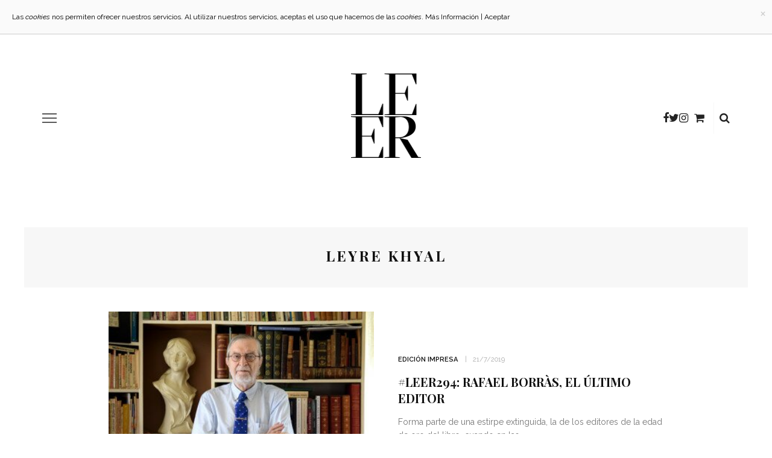

--- FILE ---
content_type: text/css;charset=UTF-8
request_url: https://revistaleer.com/wp-content/plugins/look-ruby-core/core.css
body_size: 190
content:
.btn.shortcode-btn {
    display: inline-block;
    padding: 7px 15px;
    font-size: 12px;
    line-height: 1.5;
    margin-right: 10px;
    margin-bottom: 20px;
    color: #fff !important;
    background-color: #282828;
    text-decoration: none !important;
    -webkit-transition: all .2s linear;
    -moz-transition: all .2s linear;
    -ms-transition: all .2s linear;
    -o-transition: all .2s linear;
    transition: all .2s linear;
}

.btn.shortcode-btn:hover, .btn.shortcode-btn:focus {
    background-color: #111 !important;
}

.btn.shortcode-btn.is-round {
    border-radius: 18px;
}

.btn.shortcode-btn.is-3d {
    border-radius: 6px;
    position: relative;
    z-index: 2;
}

.btn.shortcode-btn.is-3d:after {
    content: '';
    position: absolute;
    z-index: -1;
    left: 0;
    right: 0;
    top: 3px;
    bottom: -3px;
    background-color: inherit;
    border-radius: 6px;
    opacity: .7;
}

.shortcode-dropcap.is-default {
    text-transform: uppercase !important;
    display: block;
    float: left;
    margin: 0 15px 0 0;
    line-height: 1.2em;
    font-size: 60px;
    vertical-align: middle;
    text-align: center;
}

.shortcode-dropcap.is-background {
    background-color: #282828;
    text-transform: uppercase !important;
    color: #fff;
    display: block;
    float: left;
    margin: 0 15px 0 0;
    font-size: 40px;
    line-height: 40px !important;
    padding: 15px;
    margin-top: 2px;
    text-align: center;
}

.shortcode-accordion {
    display: block;
    margin-left: 30px !important;
    background-color: #f7f7f7;
    padding: 15px 20px 25px 20px;
    margin-bottom: 30px;
}

.shortcode-accordion h3.accordion-item-title {
    font-size: 18px;
    margin-top: 20px;
    padding-bottom: 10px;
    border-bottom: 1px solid #eee;
    cursor: pointer;
}

.shortcode-accordion h3.accordion-item-title:before {
    content: '+';
    display: inline-block;
    margin-right: 7px;
}

.accordion-item-content {
    display: none;
    margin: 0;
    padding: 20px;
    background-color: #fff;
}

.shortcode-row {
    display: block;
    margin-bottom: 30px;
    margin-left: 15px !important;
    margin-right: 15px !important;
}

.shortcode-col {
    padding-left: 15px !important;
    padding-right: 15px !important;
}

.rtl .btn.shortcode-btn {
    margin-left: 10px;
}

.rtl .shortcode-dropcap.is-default {
    float: right;
    margin: 0 0 0 15px;
}

.rtl .shortcode-dropcap.is-background {
    float: right;
    margin: 0 0 0 15px;
}

.rtl .shortcode-accordion {
    margin-right: 30px !important;
    margin-left: 0 !important;
    padding: 15px 20px 25px 20px;
}

.rtl .shortcode-accordion h3.accordion-item-title:before {
    margin-left: 7px;
    margin-right: 0;
}

--- FILE ---
content_type: application/javascript
request_url: https://revistaleer.com/wp-content/plugins/wp_shopcart/js/wpshopcart-library.js
body_size: -42
content:
jQuery(document).ready(function($) {
  
  $('.modalClose').click(function() {
    $('.WpShopcartUnavailable').fadeOut(800);
  });
  
  $('#WpShopcartCancelPayPalSubscription').click(function() {
    return confirm('Are you sure you want to cancel your subscription?\n');
  });
});


var $pj = jQuery.noConflict();

function getCartButtonFormData(formId) {
  var theForm = $pj('#' + formId);
  var str = '';
  $pj('input:not([type=checkbox], :radio), input[type=checkbox]:checked, input:radio:checked, select, textarea', theForm).each(
      function() {
        var name = $pj(this).attr('name');
        var val = $pj(this).val();
        str += name + '=' + encodeURIComponent(val) + '&';
      }
  );

  return str.substring(0, str.length-1);
}